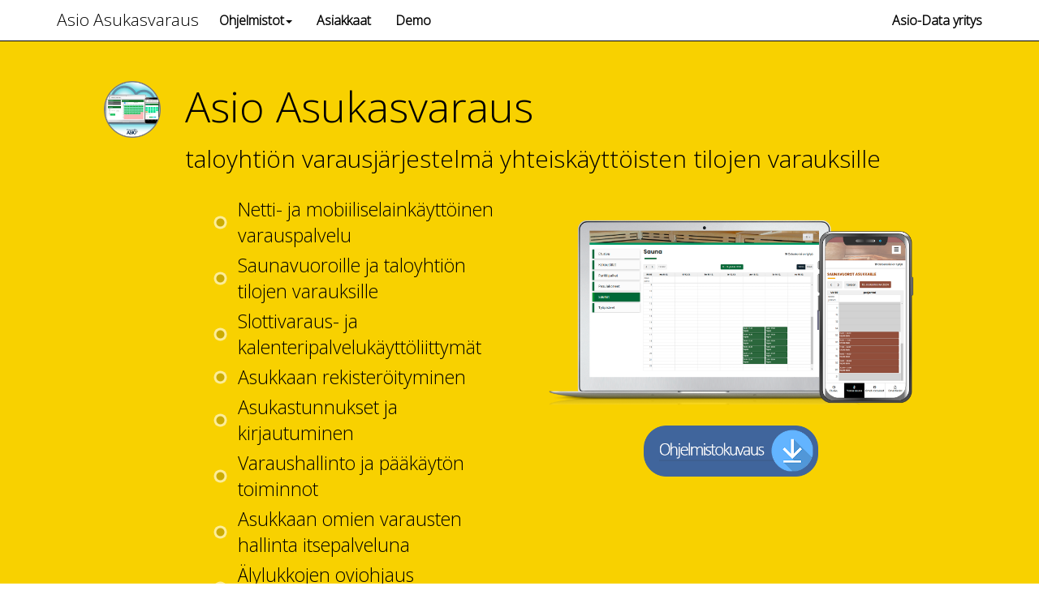

--- FILE ---
content_type: text/html; charset=UTF-8
request_url: https://asio.fi/asukasvaraus/
body_size: 21690
content:
<!DOCTYPE html>
<html lang="en">
  <head>
  
	<!-- Use https -->
	<script>
	var l = '' + window.location;
	var l2 = l.replace('http:','https:');
	if (l2 != l) 
		location = l2;	
	</script>
  
    <meta charset="utf-8">
    <meta http-equiv="X-UA-Compatible" content="IE=edge">
    <meta name="viewport" content="width=device-width, initial-scale=1">
    <!-- The above 3 meta tags *must* come first in the head; any other head content must come *after* these tags -->
    <meta name="description" content="Asio Asukasvaraus tuotesivu">
    <meta name="author" content="Jarno Laine / Asio-Data Oy">
        <link rel="shortcut icon" href="https://asio.fi/img/favicon.jpg">
	<link href="https://fonts.googleapis.com/css?family=Open+Sans:300" rel="stylesheet">

    <title>Asio Asukasvaraus - taloyhtiön varausjärjestelmä yhteiskäyttöisten tilojen ja saunavuorojen varauksille</title>

    <!-- Bootstrap core CSS -->
    <link href="css/bootstrap/css/bootstrap.min.css" rel="stylesheet">
	
	<!-- Font Awesome -->
	<link href="../css/font-awesome-4.7.0/css/font-awesome.min.css" rel="stylesheet">

    <!-- Custom styles for this template -->
    <link href="css/asio.css" rel="stylesheet">
	<link href="../css/footer.css" rel="stylesheet">

    <!-- HTML5 shim and Respond.js for IE8 support of HTML5 elements and media queries -->
    <!--[if lt IE 9]>
      <script src="https://oss.maxcdn.com/html5shiv/3.7.3/html5shiv.min.js"></script>
      <script src="https://oss.maxcdn.com/respond/1.4.2/respond.min.js"></script>
    <![endif]-->
  </head>

  <body>
	
    
<!-- Cookie alert -->
<link rel="stylesheet" href="https://asio.fi/css/cookiealert.css">

<nav class="navbar navbar-default navbar-fixed-top">
	<div class="container">
		<div class="navbar-header">
		  <button type="button" class="navbar-toggle collapsed" data-toggle="collapse" data-target="#navbar" aria-expanded="false" aria-controls="navbar">
			<span class="sr-only">Avaa navigaatio</span>
			<span class="icon-bar"></span>
			<span class="icon-bar"></span>
			<span class="icon-bar"></span>
		  </button>
		  <a class="navbar-brand" style="padding-right: 10px;" href="#">Asio Asukasvaraus</a> 
		</div>
		<div id="navbar" class="collapse navbar-collapse">
		  <ul class="nav navbar-nav">
			<li class="dropdown">
				<a href="#" class="dropdown-toggle" data-toggle="dropdown"><strong>Ohjelmistot</strong><b class="caret"></b></a>
				<ul class="dropdown-menu" role="menu">
					<li><a target="_blank" alt="Asio Tilavaraus" href="/tilavaraus">Asio Tilavaraus</a></li>
							<li><a target="_blank" alt="Asio Nettivaraus" href="/nettikalenterit">Asio Nettivaraus</a></li>
							<li><a target="_blank" alt="Asio Kentt�varaus" href="/kenttavaraus">Asio Kentt&auml;varaus</a></li>
							<li><a target="_blank" alt="Asio Vuorovaraus" href="/kenttavaraus#pelivuoro">Asio Vuorovaraus</a></li>
							<li><a target="_blank" alt="Asio Kokousvaraus" href="/kokousvaraus">Asio Kokousvaraus</a></li>
							<li><a target="_blank" alt="Asio Tarjoilutilaus" href="/kokousvaraus#catering">Asio Tarjoilutilaus</a></li>
							<!--<li><a target="_blank" alt="Asio Kokousvaraus" href="/kokousvaraus#poytavaraus">Asio P&ouml;yt&auml;varaus</a></li>-->
							<li><a target="_blank" alt="Asio Ty�pistevaraus" href="/kokousvaraus/#tyopiste">Asio Ty&ouml;pistevaraus</a></li>
							<li><a target="_blank" alt="Asio kurssimyynti/tapahtumavaraus" href="/tapahtumavaraus">Asio Tapahtumavaraus</a></li>
							<li><a target="_blank" alt="Asio Laitevaraus" href="/laitevaraus">Asio Laitevaraus</a></li>
							<li><a target="_blank" alt="Asio Parkkivaraus" href="/parkkivaraus">Asio Parkkivaraus</a></li>
							<li><a target="_blank" alt="Asio Majoitusvaraus" href="/majoitusvaraus">Asio Majoitusvaraus</a></li>
							<li><a target="_blank" alt="Asio Asukasvaraus" href="/asukasvaraus">Asio Asukasvaraus</a></li>
							<li><a target="_blank" alt="Asio Vuokravaraus" href="/vuokravaraus">Asio Vuokravaraus</a></li>
							<li><a target="_blank" alt="Asio Kuntosalin verkkokauppa" href="/tapahtumavaraus#kuntosali">Asio Kuntosalin verkkokauppa</a></li>
							<li><a target="_blank" alt="Asio Vuokravaraus" href="/tapahtumavaraus#lipunmyynti">Asio Lipunmyyntipalvelu</a></li>
							<li><a target="_blank" alt="Asio Sanomapalvelin" href="/sanomapalvelin">Asio Sanomapalvelin</a></li>
				</ul>
			</li>
			<!-- <li><a href="#asiakastoteutuksia"><strong>Asiakastoteutuksia</strong></a></li> -->
			<li><a target="_blank" href="/pdf/Referenssit.pdf"><strong>Asiakkaat</strong></a></li>
			<li><a target="_blank" href="../demoportal"><strong>Demo</strong></a></li>
		  </ul>
		  
		  <ul class="nav navbar-nav navbar-right">
			<li><a target="_blank" href="https://www.asio.fi"><strong>Asio-Data yritys</strong></a></li>
		  </ul>
		</div>
	</div>
</nav>
	
    <div style="background-color:#f8d100;" class="container-fluid section-padding">
		<div class="col-lg-11 col-lg-offset-1 col-md-11 col-md-offset-1 col-xs-12 left-padding">
			<div class="col-lg-1 col-md-1 col-xs-2">
				<img class="img-responsive header-logo" src="img/Asio-Asukasvaraus_pallologo.png">
			</div>
			<div class="col-lg-11 col-md-11 col-xs-12">
				<h1 style="color: black;" class="asio-kenttavaraus">Asio Asukasvaraus</h1>
				<h2 style="color: black;">taloyhtiön varausjärjestelmä yhteiskäyttöisten tilojen varauksille</h2>
			</div>
		</div>
		<div class="col-lg-4 col-lg-offset-2 col-md-5 col-md-offset-1 col-xs-12 left-padding">
			<ul style="color: black;" class="summary">
				<li>Netti- ja mobiiliselainkäyttöinen varauspalvelu</li>
				<li>Saunavuoroille ja taloyhtiön tilojen varauksille</li>
				<li>Slottivaraus- ja kalenteripalvelukäyttöliittymät</li>
				<li>Asukkaan rekisteröityminen</li>
				<li>Asukastunnukset ja kirjautuminen</li>
				<li>Varaushallinto ja pääkäytön toiminnot</li>
				<li>Asukkaan omien varausten hallinta itsepalveluna</li>
				<li>Älylukkojen oviohjaus asukasvarauksille</li>
				<li>Info TV –näyttöjen yhteysohjelma</li>
				<li>Asukasvarausten laskutus</li>
				<li>Kuntosalikorttimyynti asukkaille ja ulkoisille</li>
				<li>GDPR toiminnot</li>
				<li>Ylläpidetty tietoturvallinen pilvipalvelu</li>
				<li>Pääkäytön tukipalvelut</li>
			</ul>
			
		</div>
		
		<div class="col-lg-5 col-md-4 col-sm-8 col-xs-12">
			<img class="img-responsive margin-fix" src="img/Asio_Asukasvaraus.png"></img>
			
			<div class="col-lg-6 col-lg-offset-3 col-md-10 col-md-offset-3 col-sm-10 col-sm-offset-3 col-xs-8 col-xs-offset-2">
				<a target="_blank" href="../pdf/Asio_Asukasvaraus.pdf"><img class="img-btn img-responsive" src="img/Lataa_Asio_Asukasvaraus_ohjelmistokuvaus.png" /></a>
			</div>
		</div>
		
	</div>
	
	<div id="varauspalvelu" style="background-color:white; color: black; padding-bottom: 70px;" class="container-fluid section-padding">
		<h1 style="margin-bottom: 30px;" class="text-center">Taloyhtiön varauspalvelu asukkaille</h1>
		<div style="padding-bottom: 25px;" class="col-md-6 col-md-offset-3 col-sm-6 col-sm-offset-3 col-xs-12">
			<img class="img-responsive center-block" src="img/Asio_Asukasvaraus_hero.png">
		</div>
		
		<div class="col-md-2 col-md-offset-5 col-sm-6 col-sm-offset-3 col-xs-12">
			<a href="../demoportal">
				<img class="img-responsive" src="img/Katso-demo-nappi.png" />
			</a>
		</div>
		
		<div class="col-md-6 col-md-offset-3 col-sm-6 col-sm-offset-3 col-xs-12">
		<h3 style="text-align:center">Saunavuorojen ja yhteiskäyttöisten tilojen varauspalvelu</h3>

			<h3 style="text-align:center">Asukkaan kirjautuminen varauspalveluun</h3>

			<h3 style="text-align:center">Varatun tilan älylukon avaus asukasvarauksille</h3>
		
		</div>
	</div>
	
	<!-- INFO TV -->
	
	<div id="infotv" style="background-color:#e7fcff; color: black; padding-bottom: 70px;" class="container-fluid section-padding">
	<h1 style="margin-bottom: 30px;" class="text-center">Infonäytöt ja sisällönhallinta</h1>
	<div style="padding-bottom: 25px;" class="col-md-6 col-md-offset-3 col-sm-6 col-sm-offset-3 col-xs-12">
		<img class="img-responsive center-block" src="../img/Asio-Info-TV-Hero.png">
	</div>
	
	<div class="col-md-2 col-md-offset-5 col-sm-6 col-sm-offset-3 col-xs-12">
		<a href="../pdf/Asio_Info_TV.pdf">
			<img class="img-responsive" src="../img/Lue-Lisaa-Infonaytoista.png" />
		</a>
	</div>
	
	<div class="col-md-6 col-md-offset-3 col-sm-6 col-sm-offset-3 col-xs-12">
		<h3 class="text-center">Varaukset infonäytöille</h3>

		<h3 class="text-center">Koontinäytöt ja ovenpielinäytöt</h3>

		<h3 class="text-center">Helppo sisällönhallinta ja API-rajapinta sisällöntuottajille</h3>
	</div>
</div>	
	<!-- OVIOHJAUS -->
	<div id="ovet" style="background-color:#f2f2f2; color: black; padding-bottom: 70px;" class="container-fluid section-padding">
	<h1 style="margin-bottom: 30px;" class="text-center">Asiolla ohjataan myös ovia</h1>
	<div style="padding-bottom: 25px;" class="col-md-6 col-md-offset-3 col-sm-6 col-sm-offset-3 col-xs-12">
		<img class="img-responsive center-block" src="../img/Paasynhallinta-hero_KAIKKI_LOGOT.png">
	</div>
	
	<div style="padding-bottom: 20px;" class="col-md-2 col-md-offset-4 col-sm-6 col-sm-offset-2 col-xs-12">
		<a href="../pdf/Asio_ja_Paasynhallinnan_ratkaisut.pdf">
			<img class="img-responsive" src="../img/Lue-lisaa-nappi.png" />
		</a>
	</div>
	
	<div style="padding-bottom: 20px;" class="col-md-2 col-xs-12">
		<a href="../videot">
			<img class="img-responsive" src="../img/Katso-video-nappi.png" />
		</a>
	</div>
	
	<div class="col-md-8 col-md-offset-2 col-sm-6 col-sm-offset-3 col-xs-12">
		<h3 class="text-center">Ovipääsyjen luvitus ja älylukkojen oviohjaus varauksille</h3>

		<h3 class="text-center">Avaimeton tilapääsy kulunvalvotuille tiloille varauksen aikana</h3>

		<h3 class="text-center">Älylukon avaus ovikoodilla, avauslinkeillä, mobiilisovelluksilla ja mobiilitunnisteilla</h3>

		<h3 class="text-center">Integraatiot lukuisiin kulunvalvonnan järjestelmiin ja älylukkoihin</h3>
	
	</div>
</div>
	
	<!-- VERKKOMAKSUT -->
	<div id="ovet" style="background-color:white; color: black; padding-bottom: 70px;" class="container-fluid section-padding">
	<h1 style="margin-bottom: 30px;" class="text-center">Varausten verkkomaksut</h1>
	<div style="padding-bottom: 25px;" class="col-md-6 col-md-offset-3 col-sm-12 col-xs-12">
		<img class="img-responsive center-block" src="../img/Asio-Verkkomaksu-hero.png">
	</div>
	
	<div style="padding-bottom: 20px;" class="col-md-2 col-md-offset-2 col-sm-3 col-xs-6">
		<a target="_blank" href="../pdf/Asio_ja_Paytrail_verkkomaksupalvelun_yhteysohjelma.pdf">
			<img class="img-responsive" src="../img/Lue-Lisaa-Asio-Paytrailista.png" />
		</a>
	</div>
	
	<div style="padding-bottom: 20px;" class="col-md-2 col-sm-3 col-xs-6">
		<a target="_blank" href="../pdf/Asio_ja_Visma_Pay_verkkomaksupalvelun_yhteysohjelma.pdf">
			<img class="img-responsive" src="../img/Lue-Lisaa-Asio-Visma-Paysta.png" />
		</a>
	</div>
	
	<div style="padding-bottom: 20px;" class="col-md-2 col-sm-3 col-xs-6">
		<a target="_blank" href="../pdf/Asio_ja_Verifone_verkkomaksupalvelun_yhteysohjelma.pdf">
			<img class="img-responsive" src="../img/Lue-Lisaa-Asio-Verifonesta.png" />
		</a>
	</div>
	
	<div style="padding-bottom: 20px;" class="col-md-2 col-sm-3 col-xs-6">
		<a target="_blank" href="../pdf/Asio_ja_Ceepos_verkkomaksuportaalin_yhteysohjelma.pdf">
			<img class="img-responsive" src="../img/Lue-Lisaa-Asio-Ceepoksesta.png" />
		</a>
	</div>
	
	<div class="col-md-8 col-md-offset-2 col-sm-6 col-sm-offset-3 col-xs-12">
	
		<h3 class="text-center">Verkkokauppa varauksille</h3>

		<h3 class="text-center">Maksaminen Paytrail, Visma Pay, Verifone, Ceepos ja Suomi.fi -verkkomaksuilla</h3>
		
		<h3 class="text-center">Maksaminen Edenred, smartum ja epassi -liikunta- ja kulttuurieduilla</h3>

		<h3 class="text-center">Tuote- ja palvelumyynti varauksille sekä integraatiot taloushallintoon</h3>
	</div>
</div>
	
	<!-- KUNTOSALIN VERKKOKAUPPA -->
	<div id="kuntosali" style="background-color:#e7fcff; color: black; padding-bottom: 70px;" class="container-fluid section-padding">
	<h1 style="margin-bottom: 30px;" class="text-center">Kuntosalin verkkokauppa</h1>
	<div style="padding-bottom: 25px;" class="col-md-6 col-md-offset-3 col-sm-6 col-sm-offset-3 col-xs-12">
		<img class="img-responsive center-block" src="../img/Asio-Kuntosalin-verkkokauppa-hero.png">
	</div>
	
	<div class="col-md-2 col-md-offset-5 col-sm-6 col-sm-offset-3 col-xs-12">
		<a href="../pdf/Asio_Kuntosalin_Verkkokauppa.pdf">
			<img class="img-responsive" src="../img/Lue-Lisaa-Kuntosalin-verkkokaupasta.png" />
		</a>
	</div>
	
	<div class="col-md-6 col-md-offset-3 col-sm-6 col-sm-offset-3 col-xs-12">
		<h3 style="text-align:center">Aikavälipohjaiset kuntosalipääsyt</h3>

		<h3 style="text-align:center">Käyntikertapohjaiset kuntosalipääsyt</h3>

		<h3 style="text-align:center">Kuntosalin älylukon avaus ostetun kuntosalikortin voimassaoloaikana</h3>

	</div>
</div>	
	<!-- VIESTINTÄ -->
	
	
	<div id="viestinta" style="background-color: white; color: black; padding-bottom: 70px;" class="container-fluid section-padding">
		<h1 style="margin-bottom: 30px;" class="text-center">Luotettava varausviestintä</h1>
		<div style="padding-bottom: 25px;" class="col-md-6 col-md-offset-3 col-sm-6 col-sm-offset-3 col-xs-12">
			<img class="img-responsive center-block" src="../img/Viestinta-hero.png">
		</div>
	
		<div class="col-md-2 col-md-offset-5 col-sm-6 col-sm-offset-3 col-xs-12">
			<a href="../pdf/Asio_ja_Viestinta.pdf">
				<img class="img-responsive" src="../img/Lue-lisaa-viestinnasta-nappi.png" />
			</a>
		</div>
	
		<div class="col-md-6 col-md-offset-3 col-sm-6 col-sm-offset-3 col-xs-12">
			<h3 class="text-center">Ryhmäviestit, automaattiviestit, vahvistukset ja kuitit</h3>

			<h3 class="text-center">Luotettava sähköpostipalvelu</h3>
	
			<h3 class="text-center">Kustannustehokas SMS-palvelu</h3>
	
		</div>
	</div>
    
    <div id="asiakastoteutuksia" class="container-fluid section-padding" style="padding-top:60px; padding-bottom: 100px; background-color: #e7fcff">
		<div class="container">
			<h1 class="text-center" style="margin-bottom: 30px; color: black;">Asiakastoteutuksia</h1>
			
			<div class="row"><div class="col-md-6 ">
					<a target="_blank" href="https://varaus.asio.fi/onlinekalenteri/postivarikko/guest.php">
						<img class="img-responsive" alt="Postivarikko Firan varauspalvelu" src="img/153_Postivarikon-asukasvarauspalvelu_ABLOY-ENTRY_TEHTY.png">
					</a>
				  </div><div class="col-md-6 ">
					<a target="_blank" href="https://asukas.asio.fi/paperimestari">
						<img class="img-responsive" alt="Paperimestarin varauspalvelu" src="img/216_Paperimestarin-asukasvaraukset_Rollock_TEHTY.png">
					</a>
				  </div></div><div class="row"><div class="col-md-6 ">
					<a target="_blank" href="">
						<img class="img-responsive" alt="" src="">
					</a>
				  </div></div>        </div>
    </div>
	
	<!-- FOOTER -->
	
<div class="alert alert-dismissible text-center cookiealert" role="alert">
	<div class="cookiealert-container">
	  <b>Jotta voimme tarjota sinulle mahdollisimman hyvän käyttäjäkokemuksen, käytämme sivustollamme evästeitä. Jatkamalla sivuston käyttöä hyväksyt evästeiden käytön. <a href="../evasteet" target="_blank">Lisätietoa</a>

	  <button type="button" class="btn btn-default btn-sm acceptcookies" aria-label="Close">
		  OK
	  </button>
	</div>
</div>

<!-- keskitetty css -->
<style>
	@media screen and (min-width: 180px) {
		.footer-container {
			padding-top: 10px;
			border-top: 1px solid rgb(230,230,230);
			background-color: rgb(245, 240, 235);
			height: 170px;
		}
		.new-footer {
			font-family: Gill Sans, sans-serif;
			font-weight:400;
			color: RGB(6,43,74);
			font-size: min(15px, 2.2vH);
			background-color: rgb(245, 240, 235);
			text-align: left;
			padding-bottom: 10px !important;
		}
		.footer-row {
			padding: 0px;
		}
		.footer-row .fa {
			padding-right: 5px;
		}
		.footer-row, a, span {
			color: rgb(6,43,74);
		}
		#footer-avainlippu {
			display:block;
			height: 40px;
		}
	}
	
	@media screen and (min-width: 800px) {
		.new-footer {
			font-weight: 600;
			font-family: Open Sans, sans serif;
		}
		.footer-row {
			padding: 3px;
		}
		#footer-avainlippu {
			float: right;
	        height: 24px;
            margin-top: 12px;
		}
	}

</style> <!-- css päättyy -->

<footer class="footer-container">

		<div> <!-- UUSI FOOTER ALKAA--> 

			<div class="col-md-4 new-footer">
				<div class="col-md-3">
					<img id="footer-avainlippu" src="/img/asio_black_.png"/>
				</div>
				<div class="col-md-9">
					<div class="footer-row">
						Asio-Data Oy
					</div>
					<div class="footer-row" style="font-weight: 150;">
						<span>Y-Tunnus: 0640115-5</span>
					</div>
				</div>
			</div>
	  
			<div class="col-md-4 new-footer">
				<div class="footer-row">
					<i class="fa fa-map-marker"></i>
					Kyyluodontie 5 A, 00200 Helsinki, Finland
				</div>
				<div class="footer-row">
					<i class="fa fa-phone"></i>
					<span>+358(0)9 6822929</span>
				</div>
				<div class="footer-row">
					<i class="fa fa-envelope"></i>
					<a  class="footer-link" style="color: #062B4A;	text-decoration:underline;" target="_blank" href="mailto:asio@asio.fi">asio@asio.fi</a>
				</div>
				<div class="footer-row">
					<i class="fa fa-linkedin"></i>
					<a class="footer-link" style="color: #062B4A;	text-decoration:underline;" target="_blank" href="https://www.linkedin.com/company/asio-data-oy">Asio-Data LinkedIn</a>
				</div>			
			</div>
			
			<div class="col-md-4 new-footer">
				<div class="footer-row">
					<span>Asio&copy; on rekister&ouml;ity tavaramerkki Suomessa</span>
				</div>
				<div class="footer-row">
					<span>Asio-Data Oy &copy; 2026</span>
				</div>
				<div class="footer-row">
					<span><a class="footer-link" style="color: #062B4A;	text-decoration:underline;" target="_blank" href="/pdf/Tietosuojakaytanto_ja_Rekisteriseloste.pdf">Tietosuoja- ja rekisteriseloste</a></span>
				</div>
				<div class="footer-row">
					<span><a class="footer-link" style="color: #062B4A;	text-decoration:underline;" target="_blank" href="/pdf/gdpr.pdf">Asio ja GDPR</a></span>
				</div>
				<div class="footer-row">
					<span><a class="footer-link" style="color: #062B4A;	text-decoration:underline;" target="_blank" href="/saavutettavuusseloste">Asio ja Saavutettavuus</a></span>
				</div>
			</div>
		 		 
		</div> <!-- UUSI FOOTER PÄÄTTYY -->

</footer>

<!-- Vanha footer, kommentoitu ulos 14.12.2022 ja korvattu uudella footerilla.
<footer class="footer-distributed">

			<div class="footer-left">
				
				<div style="float: left;">
				<img style="width: 30px;" src="<!?php echo $url; ?>/img/avainlippu_sininen_rgb.png" />
				</div>
				<div style="float: left; margin-left: 20px;">
				<a href="https://www.asio.fi"><span style="color: white;">Asio-Data Oy</span></a>
				<p style="color: white; font-weight: normal;">Y-tunnus: 0640115-5</p>
				</div>
				<div class="news-images">
					<a target="_blank" href="https://www.asiakastieto.fi/yritykset/fi/asio-data-oy/06401155/yleiskuva">
						<img class="img-responsive" style="max-width: 540px;" src="<!?php echo $url; ?>/img/Asio-Credit-Rating.png">
					</a>
				</div>
				<!--
				<p class="footer-links">
					<a href="#">Ohjelmistot</a>
					| 
					<a href="#">Julkistukset</a>
					| 
					<a href="#">Asiakkaat</a>
					| 
					<a href="#">Uutiset</a>
					| 
					<a href="#">Blogi</a>
					| 
					<a href="#">Yritys</a>
				</p> -->
			<!-- Kommentoitu ulos
			</div>

			<div class="footer-center">

				<div>
					<i class="fa fa-map-marker"></i>
					<p>Kyyluodontie 5 A, 00200 Helsinki, Finland</p>
				</div>

				<div>
					<i class="fa fa-phone"></i>
					<p>+358 (0)9 682 2929</p>
				</div>

				<div>
					<i class="fa fa-envelope"></i>
					<p><a style="color: rgb(149,222,229); font-size: 16px;" href="mailto:asio@asio.fi">asio@asio.fi</a></p>
				</div>
				
				<div>
					<i class="fa fa-linkedin"></i>
					<p><a style="color: rgb(149,222,229); font-size: 16px;" target="_blank" href="https://www.linkedin.com/company/asio-data-oy">Asio-Data Oy LinkedIn</a></p>
				</div>

			</div>

			<div style="padding-top: 13px;" class="footer-right">

				<p class="footer-company-about">
					<span>Asio&copy; on rekister&ouml;ity tavaramerkki Suomessa</span>
					<span style="color:white;">Asio-Data Oy &copy; <!?php echo date("Y"); ?></span>
					<span><a style="color: rgb(149,222,229); font-size: 16px;" href="/pdf/Tietosuojakaytanto_ja_Rekisteriseloste.pdf">Tietosuoja- ja rekisteriseloste</a></span>
					<span><a style="color: rgb(149,222,229); font-size: 16px;" href="/pdf/gdpr.pdf">Asio ja GDPR</a></span>
					<span><a style="color: rgb(149,222,229); font-size: 16px;" href="/pdf/ASIO_ja_SAAVUTETTAVUUS.pdf">Asio ja Saavutettavuus</a></span>
					<br><br>
				</p>

			</div> 

		</footer> -->
<!-- Cookie alert -->
<!--
<script src="/js/cookiealert-standalone.js"></script>
-->
	


    <!-- Bootstrap core JavaScript
    ================================================== -->
    <!-- Placed at the end of the document so the pages load faster -->
    <script src="https://ajax.googleapis.com/ajax/libs/jquery/1.12.4/jquery.min.js"></script>
    <script>window.jQuery || document.write('<script src="../../assets/js/vendor/jquery.min.js"><\/script>')</script>
    <script src="css/bootstrap/js/bootstrap.min.js"></script>
	
	<script type="text/javascript">

	$(document).ready(function(){
		$(function(){
		  $("#menu").load("menu.htm"); 
		});
	});

	</script>
  </body>
</html>


--- FILE ---
content_type: text/css
request_url: https://asio.fi/asukasvaraus/css/asio.css
body_size: 7618
content:

/* GENERAL CSS */
body {
	padding-top: 50px;
	font-family: 'Open Sans', sans-serif;
	font-size: 16px;
	color: white;
}

.kirjaudu-sanoma {
	width: 100%;
}

.has-pattern
{
	background-image: url(../img/pattern-1.png);
    background-repeat: repeat;
    background-position: left top;
}

.vcenter
{
	display: inline-block;
    vertical-align: middle;
    float: none;
}

.navbar-brand 
{
	font-size: 21px;
    line-height: 19px;
}

.header-logo { max-width: 70px; float:right; }

.asio-kenttavaraus { color: white; font-size: 52px; margin-top: 2px; }

.summary { margin-top: 20px; margin-bottom: 40px; }

.left-padding { padding-left: 0px; }

.button-padding { padding-left: 40px; }

.summary li
{
    margin-bottom: 5px;
    list-style: none;
    font-size: 23px;
    font-weight: 300;
    padding-left: 30px;
    background: url(../img/bullet_1.png) no-repeat left center;
}

.video-wrapper
{
	position: relative;
    padding-bottom: 56.25%;
    padding-top: 35px;
    height: 0;
    overflow: hidden;
}

.video-wrapper iframe {
    position: absolute;
    top:0;
    left: 0;
    width: 100%;
    height: 100%;
}

.btn-responsive {
    white-space: normal !important;
    word-wrap: break-word;
}

.margin-fix { margin-top: 15px; }

.video-height { margin-top: 15px; width: 515px; height: 290px; }

.hero-bg 
{
	background-image: url(../img/2_bckgrnd.png);
	background-size: cover;
}

.horizontal-center {
	margin-top: 60px;
}

.hero-image { max-width: 550px; display: block; margin: 0 auto; }

.hero-text
{
	font-size: 2.1em;
	font-weight: 100;
	color: rgb(190,190,200);
}

p { font-size:15px; }

.asio-header {
	font-size: 4em;
	color: black;
	font-style: inherit;
	font-weight: bolder;
}

.erp-header {
	font-size: 8em;
	color:black;
	margin-left:10px;
	font-style: inherit;
}

.v17 {
	font-size: 6.5em;
	color: rgb(255,166,0);
	font-style: inherit;
}

.coming-soon {
	font-size: 3em!important;
}

.btn-warning {
	padding: 10px;
	font-size: 1.25em!important;
}

.big-buttons {
	
	background-color: #317b5e;
    background-repeat: no-repeat;
    background-position: left top;
    -webkit-border-radius: 4px;
    -moz-border-radius: 4px;
    -ms-border-radius: 4px;
    -o-border-radius: 4px;
    border-radius: 4px;
    -moz-background-clip: padding;
    -webkit-background-clip: padding-box;
    background-clip: padding-box;
    width: 260px;
    height: 60px;
    color: #ffffff;
    font-size: 18px;
    padding-top: 5px;
	line-height: 2.5em;
}

.black {
	background-color: black;
}

.black .jumbotron {
	text-align:center;
	padding-bottom: 120px;
}

/* Custom panel */
.panel-img > .panel-body {
  padding: 0px;
}
.panel-img > .panel-body > img {
  width: 100%;
  height: 100%;
}
.panel-img > .panel-footer {
  text-align: center;
}

.bg-white {
	background-color: white;
}

@media (min-width: 1460px) {
	.container {
		width: 1500px;
	}
	.img-size {
		max-width:360px;
	}
}

@media (max-width: 1850px) {
	.btn-text {
		font-size:0.85em;
	}
}

@media (max-width: 1650px) {
	.btn-text {
		font-size:0.7em;
	}
}

@media (max-width: 1454px) {
	.btn-text {
		font-size: 0.65em;
	}
	.horizontal-center {
		margin-top: 30px;
	}
}

@media(max-width:767px) {
	.hero-image { max-width: 100%!important; }
	.btn-text {font-size: 1em;}
}

@media (min-width: 768) {
    body{ font-size: 15px; }
}


.col-md-4, .col-md-3, .col-md-5 {
	padding-bottom: 25px!important;
}

.img-left {
		width: 200px!important;
}

@media (min-width: 993px) {
	.img-left {
		margin-right: 0;
	}
	
	.img-right {
		margin-left: 0;
	}
}

@media (max-width: 900px) {
	.img-size {
		max-width:200px!important;
	}
	
	.space {
		display:none;
		margin-top: 20px;
	}	
}

@media (max-width: 975px) {
	.btn-text { font-size: 1.6em; }
}

@media (max-width: 600px) {
	.video-height { height: 140px; width:250px; }
	.header-logo { float:left; }
	h2 {font-size: 25px!important; }
	h3 {font-size: 21px!important; }
	.button-padding { padding-left: 60px; }
	.summary li { font-size: 16px; }
	.asio-kenttavaraus{ font-size: 37px; margin-top: 15px; }
}


@media (max-width: 400px) {
	.navbar-left img {
		height: 38px!important;
	}
	.btn-warning{ margin-left:0px!important; }
	.asio-kenttavaraus{ font-size: 34px; }
}

.img-size {
		max-width:360px;
}

.purple {
	color: rgb(139,0,188);
}
.cursive {
	font-style: cursive;
}

.centered {
	text-align: center;
}

.purple-bg {
	background-color: #8b00bc;
	padding-bottom: 50px;
	padding-top: 50px;
}

.space {
	max-width: 65px;
	height: auto;
}

/* Contact social media logos */
.possome {
	width: 45px;
	margin-left: 5px;
}

.section-padding {
	padding-bottom: 50px;
	padding-top: 50px;
}

.bullet {
  list-style: none;
  padding: 0;
}
.bullet li {
	position: relative;
	padding-left: 40px;
    line-height: 28px;
	font-size: 26px;
	padding-bottom: 10px;
}
.bullet li:before {
  content: '\2022';
  line-height: 28px; /*match the li line-height for vertical centered bullets*/
  position: absolute;
  left: 0;
}
.bullet li.huge:before {
  font-size: 68px;
  color: rgb(197, 108, 181);
}

.row-image {
	width: 200px;
}

.img-width {
	width: 250px!important;
	padding-bottom: 10px;
}



/* Bootstrap customization */
.navbar-default {
  background-color: #ffffff;
  border-color: #000000;
}
.navbar-default .navbar-brand {
  color: #000000;
}
.navbar-default .navbar-brand:hover,
.navbar-default .navbar-brand:focus {
  color: #cacaca;
}
.navbar-default .navbar-text {
  color: #000000;
}
.navbar-default .navbar-nav > li > a {
  color: #000000;
}
.navbar-default .navbar-nav > li > a:hover,
.navbar-default .navbar-nav > li > a:focus {
  color: #cacaca;
}
.navbar-default .navbar-nav > li > .dropdown-menu {
  background-color: #ffffff;
}
.navbar-default .navbar-nav > li > .dropdown-menu > li > a {
  color: #000000;
}
.navbar-default .navbar-nav > li > .dropdown-menu > li > a:hover,
.navbar-default .navbar-nav > li > .dropdown-menu > li > a:focus {
  color: #cacaca;
  background-color: #4e4b4f;
}
.navbar-default .navbar-nav > li > .dropdown-menu > li > .divider {
  background-color: #4e4b4f;
}
.navbar-default .navbar-nav .open .dropdown-menu > .active > a,
.navbar-default .navbar-nav .open .dropdown-menu > .active > a:hover,
.navbar-default .navbar-nav .open .dropdown-menu > .active > a:focus {
  color: #cacaca;
  background-color: #4e4b4f;
}
.navbar-default .navbar-nav > .active > a,
.navbar-default .navbar-nav > .active > a:hover,
.navbar-default .navbar-nav > .active > a:focus {
  color: #cacaca;
  background-color: #4e4b4f;
}
.navbar-default .navbar-nav > .open > a,
.navbar-default .navbar-nav > .open > a:hover,
.navbar-default .navbar-nav > .open > a:focus {
  color: #cacaca;
  background-color: #4e4b4f;
}
.navbar-default .navbar-toggle {
  border-color: #4e4b4f;
}
.navbar-default .navbar-toggle:hover,
.navbar-default .navbar-toggle:focus {
  background-color: #4e4b4f;
}
.navbar-default .navbar-toggle .icon-bar {
  background-color: #000000;
}
.navbar-default .navbar-collapse,
.navbar-default .navbar-form {
  border-color: #000000;
}
.navbar-default .navbar-link {
  color: #000000;
}
.navbar-default .navbar-link:hover {
  color: #cacaca;
}

@media (max-width: 767px) {
  .navbar-default .navbar-nav .open .dropdown-menu > li > a {
    color: #000000;
  }
  .navbar-default .navbar-nav .open .dropdown-menu > li > a:hover,
  .navbar-default .navbar-nav .open .dropdown-menu > li > a:focus {
    color: #cacaca;
  }
  .navbar-default .navbar-nav .open .dropdown-menu > .active > a,
  .navbar-default .navbar-nav .open .dropdown-menu > .active > a:hover,
  .navbar-default .navbar-nav .open .dropdown-menu > .active > a:focus {
    color: #cacaca;
    background-color: #4e4b4f;
  }
}